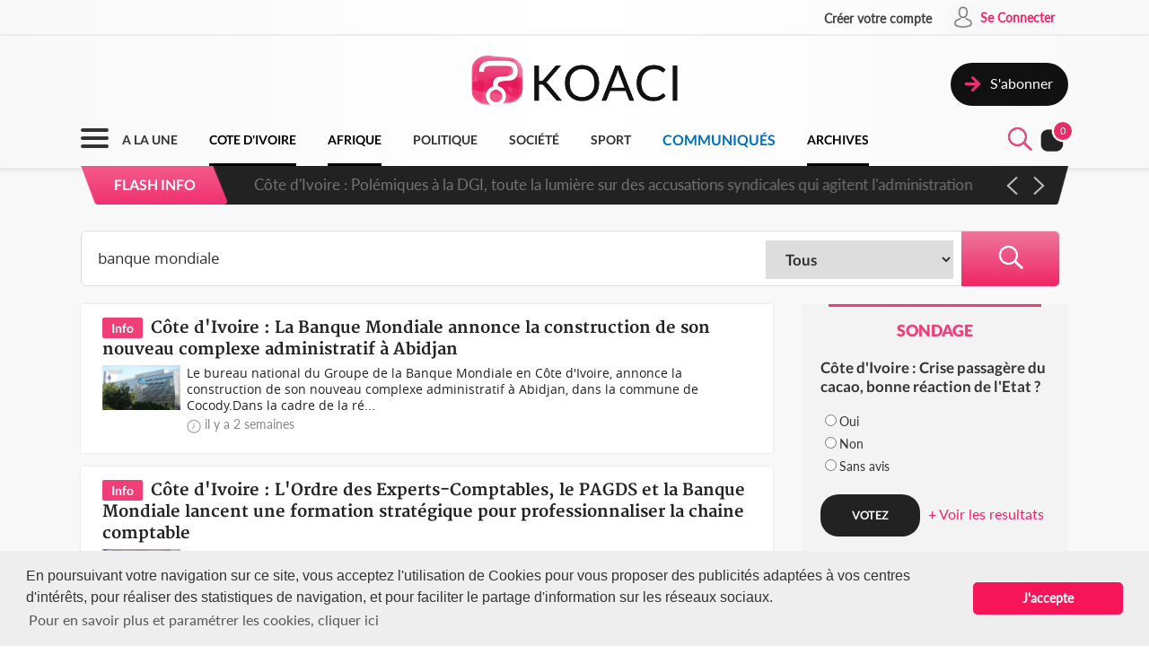

--- FILE ---
content_type: text/html; charset=UTF-8
request_url: https://www.koaci.com/recherche?search=banque+mondiale
body_size: 15416
content:
<!doctype html>
<html>
<head>
    <!-- Global site tag (gtag.js) - Google Analytics -->
    <script async src="https://www.googletagmanager.com/gtag/js?id=UA-21098826-2"></script>
    <script>
        window.dataLayer = window.dataLayer || [];
        function gtag(){dataLayer.push(arguments);}
        gtag('js', new Date());
        gtag('config', 'UA-21098826-2');
    </script>


    <!--Taboola-->
    <script type="text/javascript">
    window._taboola = window._taboola || [];
    _taboola.push({article:'auto'});
    !function (e, f, u, i) {
        if (!document.getElementById(i)){
        e.async = 1;
        e.src = u;
        e.id = i;
        f.parentNode.insertBefore(e, f);
        }
    }(document.createElement('script'),
    document.getElementsByTagName('script')[0],
    '//cdn.taboola.com/libtrc/koaci/loader.js',
    'tb_loader_script');
    if(window.performance && typeof window.performance.mark == 'function')
        {window.performance.mark('tbl_ic');}
    </script>


    <!---->
    <meta charset="utf-8">
    <meta name="viewport" content="width=device-width, initial-scale=1">
    <meta name="csrf-token" content="mSnV55a5Ym7yYq4EsA06Kab07MTj9jGEnp14QI9E">
    <title>Recherche - KOACI</title>
    <meta name="description" content="KOACI l'Info au Coeur de l'Afrique">
    <meta name="keywords" content="KOACI, KOACI l'Info au coeur de l'afrique, page d'accueil koaci, info, infos, article, articles, articles, ivoirien, actualité, abidjan, koacinaute, annonce, video, musique, africaine, ya koi quoi ici ?, Premier site actualié africaine, afrique, actualité africaine, libre expression, débat afrique, débat côte d'ivoire, actualités, actualité, côte d'ivoire, cote d'ivoire, cote, côte, ivoire, ci, Afrique, Burkina Faso, Gabon, Congo, Sénégal, Bénin, Afrique du Sud, Angola, Botswana, Burundi, Cameroun, Cap-Vert, Centrafrique, Congo (RDC), Djibouti, Erythrée, Ethiopie, Gambie, Ghana, Guinée, Guinée Bissau, Guinée Equato, Kenya, Lesotho, Libéria, Madagascar, Malawi, Mali, Mauritanie, Mozambique, Namibie, Niger, Nigeria, Ouganda, Rwanda, Sao Tomé, Sierra Leone, Somalie, Soudan, Swaziland, Tanzanie, Tchad, Togo, Zambie, Zimbabwe, Algérie, Comores, Egypte, Maroc, Tunisie, Libye, Culture, Economie, Environement, Evenementiel, Justice, Mode, Politique, Santé, Science, Societe, Sport, Technologie, Tribune">
    <meta name="robots" content="index, follow">
    <meta name="Classification" content="Actualité,Média">
    <meta property="og:url" content="https://www.koaci.com/recherche">
    <meta property="og:site_name" content="KOACI">
    <meta property="og:type" content="website">
    <meta property="og:title" content="Recherche - KOACI">
    <meta property="og:image" content="https://www.koaci.com/img/social_default_logo.jpg">
    <meta property="og:description" content="KOACI l'Info au Coeur de l'Afrique">
    <meta name="twitter:title" content="Recherche - KOACI"/>
    <meta name="twitter:description" content="KOACI l'Info au Coeur de l'Afrique"/>
    <meta name="twitter:card" content="KOACI l'Info au Coeur de l'Afrique"/>
    <meta name="author" content="KOACI">
    <meta name="language" content="FR">
    <meta name="Copyright" CONTENT="KOACI.COM Tous droits réservés" />
    <meta name="application-name" content="KOACI"/>
    <link rel="icon" href="https://www.koaci.com/img/favicon.png" type="image/png">
    <link rel="shortcut icon" href="https://www.koaci.com/img/favicon.ico" type="image/x-icon">

    
    <link href="https://www.koaci.com/skin/UI_text2.css" rel="stylesheet" type="text/css" />
    <link href="https://www.koaci.com/skin/UI_skeleton_design2.css" rel="stylesheet" type="text/css" />
    <link href="https://www.koaci.com/skin/UI_splitter.css" rel="stylesheet" type="text/css" />
    <link href="https://www.koaci.com/skin/UI_animate.css" rel="stylesheet" type="text/css" />
    <link href="https://www.koaci.com/skin/pagination.min.css" rel="stylesheet" type="text/css" />

    <link href="https://www.koaci.com/js/modal.bootstrap/css/modal.bootstrap.css" rel="stylesheet">

    <link href="https://www.koaci.com/js/dropify/dist/css/dropify.min.css" rel="stylesheet">
    <link href="https://www.koaci.com/js/quilljs/quill.snow.css" rel="stylesheet">
    <link href="https://www.koaci.com/js/jQuery-Tags-Input-1.3.6/dist/jquery.tagsinput.min.css" rel="stylesheet">
    <link href="https://www.koaci.com/css/live-chat.css" rel="stylesheet">
    <style type="text/css">
        <!--
        .error-help-block { display: block; color: #ee5754; margin-bottom: 5px; }
        .blockOverlay, .blockMsg { z-index: 1050 !important; }
        #cgu-modal { top: 0;}
        #cgu-modal > div.modal-dialog { position: absolute; left: 0; right: 0; top: 0; bottom: 0; }
        #cgu-modal > div.modal-dialog > .modal-content { height: 100%; overflow-y: scroll;}
        .helper-pix { cursor: pointer; }
        -->
        .a2a_svg, .a2a_count { border-radius: 32px !important; }
    </style>

    <script type="text/javascript" src="https://www.koaci.com/js/jquery-3.3.1.min.js"></script>
    <script type="text/javascript" src="https://www.koaci.com/js/jquery.form.min.js"></script>
    <script type="text/javascript" src="https://www.koaci.com/js/react.js"></script>
    <script type="text/javascript" src="https://www.koaci.com/js/jquery.blockUI.js"></script>
    <script type="text/javascript" src="https://www.koaci.com/js/modal.bootstrap/js/modal.bootstrap.min.js"></script>
	
		<link rel="stylesheet" href="https://www.koaci.com/js/slideshow/style.css">
		
	<link href="https://www.koaci.com/js/owl/owl.carousel.css" rel="stylesheet">
    <link href="https://www.koaci.com/js/owl/owl.theme.css" rel="stylesheet">
	<script src="https://www.koaci.com/js/owl/owl.carousel.min.js"></script>

    <script src="https://www.koaci.com/js/quilljs/quill.js"></script>
    <script src="https://www.koaci.com/js/jQuery-Tags-Input-1.3.6/dist/jquery.tagsinput.min.js"></script>
    <script type="text/javascript" src="https://www.koaci.com/js/hello.all.js"></script>
    <script type="text/javascript" src="https://www.koaci.com/vendor/jsvalidation/js/jsvalidation.min.js"></script>
    <script>
        function blockUI() {
            $.blockUI({ message: "<div class='loader'></div><div>Veuillez patienter...</div>", css: {
                border: 'none',
                padding: '13px',
                backgroundColor: 'transparent',
                '-webkit-border-radius': '10px',
                '-moz-border-radius': '10px',
                opacity: .9,
                color: '#fff'
            } });
        }

        function ajaxModal(url) {
            blockUI();
            return $.ajax({
                url: url,
                error: function() {
                    $.unblockUI();
                },
                success: function(data) {
                    $.unblockUI();
                    var idModal = $(data).attr('id');
                    $('body').append(data);
                    $('#' + idModal).modal().on('hidden.bs.modal', function() {
                        $('#' + idModal).remove();
                    });
                },
                type: 'GET'
            });
        }
    </script>
</head>

<body>


<!--Menu-->
<div id="KoaciNav">
    <div class="KoaciNavSt1 HideItem3">
        <div class="KoaciContent">
                                    <div class="AlignRight">
                <a href="https://www.koaci.com/inscription.html"><div class="KoaciNavItem1"><strong>Créer votre compte</strong></div></a>
                <a href="https://www.koaci.com/inscription.html?return_url=https%3A%2F%2Fwww.koaci.com%2Frecherche"><div class="KoaciNavItem2" style="height: 36px;">
                        <div class="SPaddingTop_h2"><img src="https://www.koaci.com/img/icon_user.png" width="30" height="30" alt=""/>&nbsp;</div>
                        <div class="SPaddingTop_h8">Se Connecter</div>
                    </div>
                </a>
            </div>
                    </div></div>
    <div class="KoaciNavSt2 HideItem3">
        <div class="KoaciContent">
            <div class="KoaciNavSt2SplitA">&nbsp;</div>
            <div class="KoaciNavSt2SplitB" align="center">
                <a href="https://www.koaci.com"><img src="https://www.koaci.com/img/koaci_logo.png" width="290" id="logo" alt=""/></a>
            </div>
            <div class="KoaciNavSt2SplitA">
                                <a href="https://www.koaci.com/abonnement.html"><div class="KoaciNavItem3" style="float: right; margin-top: 20px;">
                    <div class="AlignLeft"><img src="https://www.koaci.com/img/icon_subscribe.png" width="30" height="30" alt=""/>&nbsp;</div>
                    <div class="SPaddingTop_h5">S'abonner</div>
                </div>
                </a>
                            </div>
        </div>
    </div>
    <div class="KoaciNavSt3"><div class="KoaciContent2">

            <div class="KoaciNavMenuSet" onclick="openTopMenu(this)" >
                <div class="bar1"></div>
                <div class="bar2"></div>
                <div class="bar3"></div>
            </div>
            <div class="KoaciNavLogoSet"><a href="https://www.koaci.com"><img src="https://www.koaci.com/img/koaci_logo1.png" height="42" id="logo" alt=""/></a></div>
            <div class="KoaciNavLogoSet1"><a href="https://www.koaci.com"><img src="https://www.koaci.com/img/koaci_logo1.png" height="42" id="logo" alt=""/></a></div>

            <div class="HideItem">
                <a href="https://www.koaci.com"><div class=" KoaciNavItem ">A LA UNE</div></a>
                <a href="https://www.koaci.com/pays/cote-divoire"><div class=" KoaciNavItemS ">COTE D'IVOIRE</div></a>
                <a href="https://www.koaci.com/pays/afrique"><div class=" KoaciNavItemS ">AFRIQUE</div></a></a>
                <a href="https://www.koaci.com/theme/politique"><div class=" KoaciNavItem ">POLITIQUE</div></a>
                <a href="https://www.koaci.com/theme/societe"><div class=" KoaciNavItem  HideItem4">SOCI&Eacute;T&Eacute; </div></a>
                <a href="https://www.koaci.com/theme/sport"><div class=" KoaciNavItem  HideItem4">SPORT</div></a>
                <a href="https://www.koaci.com/theme/economie"><div class=" KoaciNavItem  HideItem1">ECONOMIE</div></a>
                <a href="https://www.koaci.com/theme/communique"><div class=" KoaciNavItemC ">COMMUNIQUÉS</div></a>
                <a href="https://www.koaci.com/archives"><div id="lastitem" class=" KoaciNavItemS " style="margin-right: 0;">ARCHIVES</div></a>
            </div>

            <div class="AlignRight">
                <div id="KoaciNavLayer"><div class="AlignRight"><form method="GET" action="https://www.koaci.com/recherche" accept-charset="UTF-8" id="form-search">
                        <div class="KoaciNavLayerSt" style="margin-right: 1px;">
                            <div class="AlignLeft" style="margin-top: 12px; padding-left: 50px;">
                                <a id="searchBtC"><div style="cursor: pointer; transform: scale(0.8)"><div class="bar4"></div><div class="bar5"></div></div></a>
                            </div>
                            <div class="AlignLeft">
                                <input id="search_float" size="20" class="KoaciField3" placeholder="Rechercher des infos, des vidéos, des musiques" style="width:400px" name="search" type="text" value="banque mondiale">
                            </div>
                            <div class="KResearchFilterBt1" onclick="$(this).closest('form').submit()"><img src="https://www.koaci.com/img/icon_search.png" width="33" height="33" alt=""/></div>
                        </div>
                        </form></div></div>
                <div class="AlignLeft" style="margin-top: -6px;">
                    <a style="cursor: pointer;"><div id="searchBt"><div id="KSearch">&nbsp;</div><img src="https://www.koaci.com/img/icon_search.png" width="33" height="33" alt=""/></div></a>
                </div>
                <div class="Splitter_Wl5">&nbsp;</div>
                <div class="AlignLeft" style="margin-top: -6px;">
                    <div id="notif-vue">
                        <count-notification-component></count-notification-component>
                    </div>
                </div>
            </div>

        </div></div>

        <div id="flash-info-vue">
        <flashinfo-component></flashinfo-component>
    </div>
    
</div>

<!--Sub menu-->
<div id="KoaciTopMenuSet">
    <div class="KoaciTopMenu">

        <div class="Splitter_hl60 ShowItem4">&nbsp;</div>
        <div class="Splitter_p100 ShowItem3" style="margin-top: -35px; margin-bottom: 15px;">
            <img src="https://www.koaci.com/assets/publicite/970_250/pub_koaci_400_220_3_jpg_1564482976.jpg" width="100%" alt=""/>
        </div>

        <div class="Splitter_p100 ShowItem3">
                        <div class="Splitter_p100">
                <!--  onclick="ajaxModal('https://www.koaci.com/connexion?return_url=https%3A%2F%2Fwww.koaci.com%2Frecherche')" -->
                <a href="https://www.koaci.com/inscription.html?return_url=https%3A%2F%2Fwww.koaci.com%2Frecherche"><div class="KoaciNavItem3" style="margin-bottom: 10px">
                    <div class="AlignLeft"><img src="https://www.koaci.com/img/icon_user1.png" width="30" height="30" alt=""/>&nbsp;</div>
                    <div class="SPaddingTop_h4">Se Connecter</div>
                </div></a>
                <a href="https://www.koaci.com/inscription.html"><div class="KoaciNavItem3">
                    <div class="AlignLeft"><img src="https://www.koaci.com/img/icon_user2.png" width="30" height="30" alt=""/>&nbsp;</div>
                    <div class="SPaddingTop_h4">Créer votre compte</div>
                </div></a>
                <div class="Splitter_hl10">&nbsp;</div>
            </div>
            
            <div class="Splitter_hl10">&nbsp;</div>
        </div>

        <div class="KoaciContent2">

            <div class="KoaciTopMenuSt1">
                <a href="https://www.koaci.com" class="Linkbreak"><div class="KoaciTopMenuItem1">A LA UNE</div></a>
                <a href="https://www.koaci.com/pays/cote-divoire" class="Linkbreak"><div class="KoaciTopMenuItem1">COTE D'IVOIRE</div></a>
                <a href="https://www.koaci.com/pays/afrique" class="Linkbreak"><div class="KoaciTopMenuItem1">AFRIQUE</div></a>
                <a href="https://www.koaci.com/theme/communique" class="Linkbreak"><div class="KoaciTopMenuItem1">COMMUNIQUÉS</div></a>
                <a href="https://www.koaci.com/sondages" class="Linkbreak"><div class="KoaciTopMenuItem1">SONDAGE</div></a>
                <div class="Splitter_h20">&nbsp;</div>
                <div class="KoaciTopMenuItem1">NOS THEMES</div>
                                <a href="https://www.koaci.com/theme/culture"><div class="KoaciTopMenuItem">Culture</div></a>
                                <a href="https://www.koaci.com/theme/economie"><div class="KoaciTopMenuItem">Economie</div></a>
                                <a href="https://www.koaci.com/theme/environement"><div class="KoaciTopMenuItem">Environement</div></a>
                                <a href="https://www.koaci.com/theme/evenementiel"><div class="KoaciTopMenuItem">Evenementiel</div></a>
                                <a href="https://www.koaci.com/theme/justice"><div class="KoaciTopMenuItem">Justice</div></a>
                                <a href="https://www.koaci.com/theme/mode"><div class="KoaciTopMenuItem">Mode</div></a>
                                <a href="https://www.koaci.com/theme/politique"><div class="KoaciTopMenuItem">Politique</div></a>
                                <a href="https://www.koaci.com/theme/sante"><div class="KoaciTopMenuItem">Santé</div></a>
                                <a href="https://www.koaci.com/theme/science"><div class="KoaciTopMenuItem">Science</div></a>
                                <a href="https://www.koaci.com/theme/societe"><div class="KoaciTopMenuItem">Société</div></a>
                                <a href="https://www.koaci.com/theme/sport"><div class="KoaciTopMenuItem">Sport</div></a>
                                <a href="https://www.koaci.com/theme/technologie"><div class="KoaciTopMenuItem">Technologie</div></a>
                                <a href="https://www.koaci.com/theme/tribune"><div class="KoaciTopMenuItem">Tribune</div></a>
                
                <div class="Splitter_h15">&nbsp;</div>
                <a href="https://www.koaci.com/archives" class="Linkbreak"><div class="KoaciTopMenuItem1">ARCHIVES KOACI</div></a>
                <div class="Splitter_h20">&nbsp;</div>
                <a href="https://www.koaci.com/media/videos.html" class="Linkbreak"><div class="KoaciTopMenuItem1">VIDEO KOACI</div></a>
                <!--<a href="" class="Linkbreak"><div class="KoaciTopMenuItem1">MUSIQUE KOACI</div></a>-->
                <!--<div class="KoaciTopMenuItem1">JEUX KOACI</div>-->
                <div class="Splitter_h20">&nbsp;</div>
            </div>

                                                <div class="KoaciTopMenuSt1"  style="border-right: none;" >
                                <div class="KoaciTopMenuItem1">INFOS PAR PAYS</div>
                <div class="Splitter_h10">&nbsp;</div>
                                                <a href="https://www.koaci.com/pays/cote-divoire"><div class="KoaciTopMenuItem"><img src="https://www.koaci.com/assets/pays/thumbnails/50/ci.png" width="25" alt="" class="KoaciPays" />Côte d'Ivoire</div></a>
                                                                    <a href="https://www.koaci.com/pays/burkina-faso"><div class="KoaciTopMenuItem"><img src="https://www.koaci.com/assets/pays/thumbnails/50/bf.png" width="25" alt="" class="KoaciPays" />Burkina Faso</div></a>
                                                                    <a href="https://www.koaci.com/pays/gabon"><div class="KoaciTopMenuItem"><img src="https://www.koaci.com/assets/pays/thumbnails/50/ga.png" width="25" alt="" class="KoaciPays" />Gabon</div></a>
                                                                    <a href="https://www.koaci.com/pays/congo"><div class="KoaciTopMenuItem"><img src="https://www.koaci.com/assets/pays/thumbnails/50/cg.png" width="25" alt="" class="KoaciPays" />Congo</div></a>
                                                                    <a href="https://www.koaci.com/pays/senegal"><div class="KoaciTopMenuItem"><img src="https://www.koaci.com/assets/pays/thumbnails/50/sn.png" width="25" alt="" class="KoaciPays" />Sénégal</div></a>
                                                                    <a href="https://www.koaci.com/pays/benin"><div class="KoaciTopMenuItem"><img src="https://www.koaci.com/assets/pays/thumbnails/50/bj.png" width="25" alt="" class="KoaciPays" />Bénin</div></a>
                                                                    <a href="https://www.koaci.com/pays/afrique-du-sud"><div class="KoaciTopMenuItem"><img src="https://www.koaci.com/assets/pays/thumbnails/50/za.png" width="25" alt="" class="KoaciPays" />Afrique du Sud</div></a>
                                                                    <a href="https://www.koaci.com/pays/angola"><div class="KoaciTopMenuItem"><img src="https://www.koaci.com/assets/pays/thumbnails/50/ao.png" width="25" alt="" class="KoaciPays" />Angola</div></a>
                                                                    <a href="https://www.koaci.com/pays/botswana"><div class="KoaciTopMenuItem"><img src="https://www.koaci.com/assets/pays/thumbnails/50/bw.png" width="25" alt="" class="KoaciPays" />Botswana</div></a>
                                                                    <a href="https://www.koaci.com/pays/burundi"><div class="KoaciTopMenuItem"><img src="https://www.koaci.com/assets/pays/thumbnails/50/bi.png" width="25" alt="" class="KoaciPays" />Burundi</div></a>
                                                                    <a href="https://www.koaci.com/pays/cameroun"><div class="KoaciTopMenuItem"><img src="https://www.koaci.com/assets/pays/thumbnails/50/cm.png" width="25" alt="" class="KoaciPays" />Cameroun</div></a>
                                                                    <a href="https://www.koaci.com/pays/cap-vert"><div class="KoaciTopMenuItem"><img src="https://www.koaci.com/assets/pays/thumbnails/50/cv.png" width="25" alt="" class="KoaciPays" />Cap-Vert</div></a>
                                                                    <a href="https://www.koaci.com/pays/centrafrique"><div class="KoaciTopMenuItem"><img src="https://www.koaci.com/assets/pays/thumbnails/50/cf.png" width="25" alt="" class="KoaciPays" />Centrafrique</div></a>
                                                                    <a href="https://www.koaci.com/pays/congo-rdc"><div class="KoaciTopMenuItem"><img src="https://www.koaci.com/assets/pays/thumbnails/50/cd.png" width="25" alt="" class="KoaciPays" />Congo (RDC)</div></a>
                                                                    <a href="https://www.koaci.com/pays/djibouti"><div class="KoaciTopMenuItem"><img src="https://www.koaci.com/assets/pays/thumbnails/50/dj.png" width="25" alt="" class="KoaciPays" />Djibouti</div></a>
                                                                    <a href="https://www.koaci.com/pays/erythree"><div class="KoaciTopMenuItem"><img src="https://www.koaci.com/assets/pays/thumbnails/50/er.png" width="25" alt="" class="KoaciPays" />Erythrée</div></a>
                                                                    <a href="https://www.koaci.com/pays/ethiopie"><div class="KoaciTopMenuItem"><img src="https://www.koaci.com/assets/pays/thumbnails/50/et.png" width="25" alt="" class="KoaciPays" />Ethiopie</div></a>
                                                                    <a href="https://www.koaci.com/pays/gambie"><div class="KoaciTopMenuItem"><img src="https://www.koaci.com/assets/pays/thumbnails/50/gm.png" width="25" alt="" class="KoaciPays" />Gambie</div></a>
                                                                    <a href="https://www.koaci.com/pays/ghana"><div class="KoaciTopMenuItem"><img src="https://www.koaci.com/assets/pays/thumbnails/50/gh.png" width="25" alt="" class="KoaciPays" />Ghana</div></a>
                                                                    <a href="https://www.koaci.com/pays/guinee"><div class="KoaciTopMenuItem"><img src="https://www.koaci.com/assets/pays/thumbnails/50/gn.png" width="25" alt="" class="KoaciPays" />Guinée</div></a>
                            </div>
                                                            <div class="KoaciTopMenuSt1"  style="border-right: none; border-top: none;" >
                                <div class="KoaciTopMenuItem HideItem3">&nbsp;</div>
                <div class="Splitter_h10 HideItem3">&nbsp;</div>
                                                <a href="https://www.koaci.com/pays/guinee-bissau"><div class="KoaciTopMenuItem"><img src="https://www.koaci.com/assets/pays/thumbnails/50/gw.png" width="25" alt="" class="KoaciPays" />Guinée Bissau</div></a>
                                                                    <a href="https://www.koaci.com/pays/guinnee-equatorial"><div class="KoaciTopMenuItem"><img src="https://www.koaci.com/assets/pays/thumbnails/50/gq.png" width="25" alt="" class="KoaciPays" />Guinnée Equator...</div></a>
                                                                    <a href="https://www.koaci.com/pays/kenya"><div class="KoaciTopMenuItem"><img src="https://www.koaci.com/assets/pays/thumbnails/50/ke.png" width="25" alt="" class="KoaciPays" />Kenya</div></a>
                                                                    <a href="https://www.koaci.com/pays/lesotho"><div class="KoaciTopMenuItem"><img src="https://www.koaci.com/assets/pays/thumbnails/50/ls.png" width="25" alt="" class="KoaciPays" />Lesotho</div></a>
                                                                    <a href="https://www.koaci.com/pays/liberia"><div class="KoaciTopMenuItem"><img src="https://www.koaci.com/assets/pays/thumbnails/50/lr.png" width="25" alt="" class="KoaciPays" />Libéria</div></a>
                                                                    <a href="https://www.koaci.com/pays/madagascar"><div class="KoaciTopMenuItem"><img src="https://www.koaci.com/assets/pays/thumbnails/50/mg.png" width="25" alt="" class="KoaciPays" />Madagascar</div></a>
                                                                    <a href="https://www.koaci.com/pays/malawi"><div class="KoaciTopMenuItem"><img src="https://www.koaci.com/assets/pays/thumbnails/50/mw.png" width="25" alt="" class="KoaciPays" />Malawi</div></a>
                                                                    <a href="https://www.koaci.com/pays/mali"><div class="KoaciTopMenuItem"><img src="https://www.koaci.com/assets/pays/thumbnails/50/ml.png" width="25" alt="" class="KoaciPays" />Mali</div></a>
                                                                    <a href="https://www.koaci.com/pays/mauritanie"><div class="KoaciTopMenuItem"><img src="https://www.koaci.com/assets/pays/thumbnails/50/mr.png" width="25" alt="" class="KoaciPays" />Mauritanie</div></a>
                                                                    <a href="https://www.koaci.com/pays/mozambique"><div class="KoaciTopMenuItem"><img src="https://www.koaci.com/assets/pays/thumbnails/50/mz.png" width="25" alt="" class="KoaciPays" />Mozambique</div></a>
                                                                    <a href="https://www.koaci.com/pays/namibie"><div class="KoaciTopMenuItem"><img src="https://www.koaci.com/assets/pays/thumbnails/50/na.png" width="25" alt="" class="KoaciPays" />Namibie</div></a>
                                                                    <a href="https://www.koaci.com/pays/niger"><div class="KoaciTopMenuItem"><img src="https://www.koaci.com/assets/pays/thumbnails/50/ne.png" width="25" alt="" class="KoaciPays" />Niger</div></a>
                                                                    <a href="https://www.koaci.com/pays/nigeria"><div class="KoaciTopMenuItem"><img src="https://www.koaci.com/assets/pays/thumbnails/50/ng.png" width="25" alt="" class="KoaciPays" />Nigeria</div></a>
                                                                    <a href="https://www.koaci.com/pays/ouganda"><div class="KoaciTopMenuItem"><img src="https://www.koaci.com/assets/pays/thumbnails/50/ug.png" width="25" alt="" class="KoaciPays" />Ouganda</div></a>
                                                                    <a href="https://www.koaci.com/pays/rwanda"><div class="KoaciTopMenuItem"><img src="https://www.koaci.com/assets/pays/thumbnails/50/rw.png" width="25" alt="" class="KoaciPays" />Rwanda</div></a>
                                                                    <a href="https://www.koaci.com/pays/sao-tome"><div class="KoaciTopMenuItem"><img src="https://www.koaci.com/assets/pays/thumbnails/50/st.png" width="25" alt="" class="KoaciPays" />Sao Tomé</div></a>
                                                                    <a href="https://www.koaci.com/pays/sierra-leone"><div class="KoaciTopMenuItem"><img src="https://www.koaci.com/assets/pays/thumbnails/50/sc.png" width="25" alt="" class="KoaciPays" />Sierra Leone</div></a>
                                                                    <a href="https://www.koaci.com/pays/somalie"><div class="KoaciTopMenuItem"><img src="https://www.koaci.com/assets/pays/thumbnails/50/so.png" width="25" alt="" class="KoaciPays" />Somalie</div></a>
                                                                    <a href="https://www.koaci.com/pays/soudan"><div class="KoaciTopMenuItem"><img src="https://www.koaci.com/assets/pays/thumbnails/50/sd.png" width="25" alt="" class="KoaciPays" />Soudan</div></a>
                                                                    <a href="https://www.koaci.com/pays/swaziland"><div class="KoaciTopMenuItem"><img src="https://www.koaci.com/assets/pays/thumbnails/50/sz.png" width="25" alt="" class="KoaciPays" />Swaziland</div></a>
                            </div>
                                                            <div class="KoaciTopMenuSt1"  style="border-right: none; border-top: none;" >
                                <div class="KoaciTopMenuItem HideItem3">&nbsp;</div>
                <div class="Splitter_h10 HideItem3">&nbsp;</div>
                                                <a href="https://www.koaci.com/pays/tanzanie"><div class="KoaciTopMenuItem"><img src="https://www.koaci.com/assets/pays/thumbnails/50/tz.png" width="25" alt="" class="KoaciPays" />Tanzanie</div></a>
                                                                    <a href="https://www.koaci.com/pays/tchad"><div class="KoaciTopMenuItem"><img src="https://www.koaci.com/assets/pays/thumbnails/50/td.png" width="25" alt="" class="KoaciPays" />Tchad</div></a>
                                                                    <a href="https://www.koaci.com/pays/togo"><div class="KoaciTopMenuItem"><img src="https://www.koaci.com/assets/pays/thumbnails/50/tg.png" width="25" alt="" class="KoaciPays" />Togo</div></a>
                                                                    <a href="https://www.koaci.com/pays/zambie"><div class="KoaciTopMenuItem"><img src="https://www.koaci.com/assets/pays/thumbnails/50/zm.png" width="25" alt="" class="KoaciPays" />Zambie</div></a>
                                                                    <a href="https://www.koaci.com/pays/zimbabwe"><div class="KoaciTopMenuItem"><img src="https://www.koaci.com/assets/pays/thumbnails/50/zw.png" width="25" alt="" class="KoaciPays" />Zimbabwe</div></a>
                                                                    <a href="https://www.koaci.com/pays/algerie"><div class="KoaciTopMenuItem"><img src="https://www.koaci.com/assets/pays/thumbnails/50/dz.png" width="25" alt="" class="KoaciPays" />Algérie</div></a>
                                                                    <a href="https://www.koaci.com/pays/comores"><div class="KoaciTopMenuItem"><img src="https://www.koaci.com/assets/pays/thumbnails/50/km.png" width="25" alt="" class="KoaciPays" />Comores</div></a>
                                                                    <a href="https://www.koaci.com/pays/egypte"><div class="KoaciTopMenuItem"><img src="https://www.koaci.com/assets/pays/thumbnails/50/eg.png" width="25" alt="" class="KoaciPays" />Egypte</div></a>
                                                                    <a href="https://www.koaci.com/pays/maroc"><div class="KoaciTopMenuItem"><img src="https://www.koaci.com/assets/pays/thumbnails/50/ma.png" width="25" alt="" class="KoaciPays" />Maroc</div></a>
                                                                    <a href="https://www.koaci.com/pays/tunisie"><div class="KoaciTopMenuItem"><img src="https://www.koaci.com/assets/pays/thumbnails/50/tn.png" width="25" alt="" class="KoaciPays" />Tunisie</div></a>
                                                                    <a href="https://www.koaci.com/pays/libye"><div class="KoaciTopMenuItem"><img src="https://www.koaci.com/assets/pays/thumbnails/50/ly.png" width="25" alt="" class="KoaciPays" />Libye</div></a>
                                                                    <a href="https://www.koaci.com/pays/afrique"><div class="KoaciTopMenuItem"><img src="https://www.koaci.com/assets/pays/thumbnails/50/def.png" width="25" alt="" class="KoaciPays" />Afrique</div></a>
                                                                    <a href="https://www.koaci.com/pays/soudan-du-sud"><div class="KoaciTopMenuItem"><img src="https://www.koaci.com/assets/pays/thumbnails/50/sd.png" width="25" alt="" class="KoaciPays" />Soudan du sud</div></a>
                                                                    <a href="https://www.koaci.com/pays/cedeao"><div class="KoaciTopMenuItem"><img src="https://www.koaci.com/assets/pays/thumbnails/50/def.png" width="25" alt="" class="KoaciPays" />Cedeao</div></a>
                                                                    <a href="https://www.koaci.com/pays/monde"><div class="KoaciTopMenuItem"><img src="https://www.koaci.com/assets/pays/thumbnails/50/def.png" width="25" alt="" class="KoaciPays" />Monde</div></a>
                            </div>
                                    
            <div class="Splitter_hl100 ShowItem3">&nbsp;</div>
        </div>

    </div>
</div>


<div id="koaci-notifications">
    <notification-component></notification-component>
</div>


<!---->
<div id="content">
    
<div class="KoaciNavPageSet">&nbsp;</div>
<div class="KoaciPageMediumGray"><div class="KoaciContent">

	<div class="Splitter_hl20">&nbsp;</div><div class="Splitter_hl50">&nbsp;</div>
	<!---->

    <div class="KResearchFilterBar">
    	<form method="GET" action="https://www.koaci.com/recherche" accept-charset="UTF-8">
        <div class="KResearchFilter1_">
        	<input id="search" size="20" class="KResearchFilter1" placeholder="Rechercher des infos, des vidéos, des musiques" name="search" type="text" value="banque mondiale">
        </div>
        <div class="KResearchFilter2_">
        	<select id="type" class="KResearchFilter2" name="type"><option value="all">Tous</option><option value="info">Actualité</option><option value="video">Vidéo</option><option value="music">Musique</option><option value="archive">Archives</option></select>
        </div>
        <div class="KResearchFilterBt" align="center" onclick="$(this).closest('form').submit()"><img src="https://www.koaci.com/img/icon_search1.png" width="33" height="33" alt=""/></div>
        </form>
    </div>
    <div class="Splitter_hl20">&nbsp;</div>

	<div class="KoaciPageSplitA1">

        
                        <!--Research bloc-->
            <a href="https://www.koaci.com/article/2026/01/06/cote-divoire/economie/cote-divoire-la-banque-mondiale-annonce-la-construction-de-son-nouveau-complexe-administratif-a-abidjan_193400.html"><div id="KoaciBlocResearch">
                <span class="KoaciBlocResearchText2">Info</span>
                <span class="KoaciBlocResearchText1">Côte d&#039;Ivoire : La Banque Mondiale annonce la construction de son nouveau complexe administratif à Abidjan</span>
                <div class="Splitter_h5">&nbsp;</div>
                <div class="KoaciBlocResearchSt1"><img src="https://www.koaci.com/assets/news/thumbnails/200/2026/01/photo_1767712277.jpg" width="100%" alt=""/></div>
                <div class="KoaciBlocResearchSt2">
                    Le bureau national du Groupe de la Banque Mondiale en Côte d&#039;Ivoire, annonce la construction de son nouveau complexe administratif à Abidjan, dans la commune de Cocody.Dans la cadre de la ré...
                    <div style="clear: both; height: 3px">&nbsp;</div>
                    <div class="SPaddingTop_h3"><img src="https://www.koaci.com/img/icon_time.png" width="16" alt=""/></div>
                    <div class="AlignLeft">&nbsp;<span class="KText2 MotionSize14">il y a 2 semaines</span></div>
                </div>
            </div></a>
            <!---->
                        <!--Research bloc-->
            <a href="https://www.koaci.com/article/2025/12/22/cote-divoire/societe/cote-divoire-lordre-des-experts-comptables-le-pagds-et-la-banque-mondiale-lancent-une-formation-strategique-pour-professionnaliser-la-chaine-comptable_193059.html"><div id="KoaciBlocResearch">
                <span class="KoaciBlocResearchText2">Info</span>
                <span class="KoaciBlocResearchText1">Côte d&#039;Ivoire : L&#039;Ordre des Experts-Comptables, le PAGDS et la Banque Mondiale lancent une formation stratégique pour professionnaliser la chaine comptable</span>
                <div class="Splitter_h5">&nbsp;</div>
                <div class="KoaciBlocResearchSt1"><img src="https://www.koaci.com/assets/news/thumbnails/200/2025/12/photo_1766419809.jpg" width="100%" alt=""/></div>
                <div class="KoaciBlocResearchSt2">
                    Abidjan a abrité, le lundi 22 décembre 2025, au Capitol Hôtel, la cérémonie officielle de lancement de la formation des comptables débutants et des membres des Centres de Gestion Agréés (CGA...
                    <div style="clear: both; height: 3px">&nbsp;</div>
                    <div class="SPaddingTop_h3"><img src="https://www.koaci.com/img/icon_time.png" width="16" alt=""/></div>
                    <div class="AlignLeft">&nbsp;<span class="KText2 MotionSize14">il y a 4 semaines</span></div>
                </div>
            </div></a>
            <!---->
                        <!--Research bloc-->
            <a href="https://www.koaci.com/article/2025/12/16/cote-divoire/societe/cote-divoire-gouvernance-et-emploi-des-jeunes-la-banque-mondiale-et-letat-ivoirien-consolident-un-partenariat-durable_192894.html"><div id="KoaciBlocResearch">
                <span class="KoaciBlocResearchText2">Info</span>
                <span class="KoaciBlocResearchText1">Côte d&#039;Ivoire : Gouvernance et emploi des jeunes, la Banque mondiale et l&#039;État ivoirien consolident un partenariat durable</span>
                <div class="Splitter_h5">&nbsp;</div>
                <div class="KoaciBlocResearchSt1"><img src="https://www.koaci.com/assets/news/thumbnails/200/2025/12/photo_1765906898.jpg" width="100%" alt=""/></div>
                <div class="KoaciBlocResearchSt2">
                    La Banque mondiale a réaffirmé son engagement à accompagner la Côte d’Ivoire dans le renforcement de la gouvernance publique et la promotion de l’emploi des jeunes, à l’occasion de la cérémo...
                    <div style="clear: both; height: 3px">&nbsp;</div>
                    <div class="SPaddingTop_h3"><img src="https://www.koaci.com/img/icon_time.png" width="16" alt=""/></div>
                    <div class="AlignLeft">&nbsp;<span class="KText2 MotionSize14">il y a 1 mois</span></div>
                </div>
            </div></a>
            <!---->
                        <!--Research bloc-->
            <a href="https://www.koaci.com/article/2025/12/10/cote-divoire/politique/cote-divoire-abidjan-accelere-sa-transformation-anna-bjerde-salue-deux-projets-majeurs-pour-la-mobilite-urbaine_192692.html"><div id="KoaciBlocResearch">
                <span class="KoaciBlocResearchText2">Info</span>
                <span class="KoaciBlocResearchText1">Côte d&#039;Ivoire: Abidjan accélère sa transformation, Anna Bjerde salue deux projets majeurs pour la mobilité urbaine</span>
                <div class="Splitter_h5">&nbsp;</div>
                <div class="KoaciBlocResearchSt1"><img src="https://www.koaci.com/assets/news/thumbnails/200/2025/12/photo_1765354754.jpg" width="100%" alt=""/></div>
                <div class="KoaciBlocResearchSt2">
                    Anna Bjerde et Amadou Koné mardi à AbidjanLa Directrice générale des Opérations de la Banque mondiale, Anna Bjerde, a effectué ce mardi une visite de terrain sur les sites des deux projets d...
                    <div style="clear: both; height: 3px">&nbsp;</div>
                    <div class="SPaddingTop_h3"><img src="https://www.koaci.com/img/icon_time.png" width="16" alt=""/></div>
                    <div class="AlignLeft">&nbsp;<span class="KText2 MotionSize14">il y a 1 mois</span></div>
                </div>
            </div></a>
            <!---->
                        <!--Research bloc-->
            <a href="https://www.koaci.com/article/2025/12/09/cote-divoire/politique/cote-divoire-au-lendemain-de-son-investiture-ouattara-seduit-ses-allies-internationaux-un-elan-diplomatique-qui-conforte-sa-legitimite-et-son-ambition_192673.html"><div id="KoaciBlocResearch">
                <span class="KoaciBlocResearchText2">Info</span>
                <span class="KoaciBlocResearchText1">Côte d&#039;Ivoire : Au lendemain de son investiture, Ouattara séduit ses alliés internationaux, un élan diplomatique qui conforte sa légitimité et son ambition</span>
                <div class="Splitter_h5">&nbsp;</div>
                <div class="KoaciBlocResearchSt1"><img src="https://www.koaci.com/assets/news/thumbnails/200/2025/12/photo_1765295145.jpg" width="100%" alt=""/></div>
                <div class="KoaciBlocResearchSt2">
                    Alassane Ouattara et Anna Bjerde ce mardi à AbidjanLe Président ivoirien a reçu plusieurs délégations de haut niveau, témoignant du soutien international à son nouveau mandat et de la volont...
                    <div style="clear: both; height: 3px">&nbsp;</div>
                    <div class="SPaddingTop_h3"><img src="https://www.koaci.com/img/icon_time.png" width="16" alt=""/></div>
                    <div class="AlignLeft">&nbsp;<span class="KText2 MotionSize14">il y a 1 mois</span></div>
                </div>
            </div></a>
            <!---->
                        <!--Research bloc-->
            <a href="https://www.koaci.com/article/2025/12/07/cote-divoire/environement/cote-divoire-benin-togo-une-alliance-tripartite-nouee-pour-securiser-et-transformer-lapprovisionnement-en-gaz-dans-la-sous-region_192626.html"><div id="KoaciBlocResearch">
                <span class="KoaciBlocResearchText2">Info</span>
                <span class="KoaciBlocResearchText1">Côte d&#039;Ivoire - Benin -Togo : Une alliance tripartite nouée pour sécuriser et transformer l&#039;approvisionnement en gaz dans la sous-région</span>
                <div class="Splitter_h5">&nbsp;</div>
                <div class="KoaciBlocResearchSt1"><img src="https://www.koaci.com/assets/news/thumbnails/200/2025/12/photo_1765138143.jpg" width="100%" alt=""/></div>
                <div class="KoaciBlocResearchSt2">
                    Réunis au Radisson Blu d’Abidjan, les ministres en charge de l’Énergie de la Côte d’Ivoire, du Togo et du Bénin, accompagnés du Groupe de la Banque mondiale, ont posé les bases d’une coopéra...
                    <div style="clear: both; height: 3px">&nbsp;</div>
                    <div class="SPaddingTop_h3"><img src="https://www.koaci.com/img/icon_time.png" width="16" alt=""/></div>
                    <div class="AlignLeft">&nbsp;<span class="KText2 MotionSize14">il y a 1 mois</span></div>
                </div>
            </div></a>
            <!---->
                        <!--Research bloc-->
            <a href="https://www.koaci.com/article/2025/11/30/cote-divoire/sante/cote-divoire-caravane-cmu-zero-cotisation-la-banque-mondiale-annonce-un-financement-additionnel-pour-achever-lenrolement_192390.html"><div id="KoaciBlocResearch">
                <span class="KoaciBlocResearchText2">Info</span>
                <span class="KoaciBlocResearchText1">Côte d&#039;Ivoire : Caravane CMU Zéro cotisation, la Banque mondiale annonce un financement additionnel pour achever l&#039;enrôlement</span>
                <div class="Splitter_h5">&nbsp;</div>
                <div class="KoaciBlocResearchSt1"><img src="https://www.koaci.com/assets/news/thumbnails/200/2025/11/photo_1764502179.jpg" width="100%" alt=""/></div>
                <div class="KoaciBlocResearchSt2">
                    Un événement d’envergure marqué par une forte mobilisation populaire et la présence de hautes autorités, Maître Adama Kamara, Ministre de l’Emploi et de la Protection Sociale, Marie-Chantal...
                    <div style="clear: both; height: 3px">&nbsp;</div>
                    <div class="SPaddingTop_h3"><img src="https://www.koaci.com/img/icon_time.png" width="16" alt=""/></div>
                    <div class="AlignLeft">&nbsp;<span class="KText2 MotionSize14">il y a 1 mois</span></div>
                </div>
            </div></a>
            <!---->
                        <!--Research bloc-->
            <a href="https://www.koaci.com/article/2025/10/17/cote-divoire/economie/cote-divoire-adama-coulibaly-depuis-washington-nous-sommes-consideres-comme-un-pays-pilote-sur-beaucoup-dinitiatives-de-financement-au-plan-international_191225.html"><div id="KoaciBlocResearch">
                <span class="KoaciBlocResearchText2">Info</span>
                <span class="KoaciBlocResearchText1">Côte d&#039;Ivoire : Adama Coulibaly depuis Washington, « Nous sommes considérés comme un pays pilote sur beaucoup d&#039;initiatives de financement au plan international »</span>
                <div class="Splitter_h5">&nbsp;</div>
                <div class="KoaciBlocResearchSt1"><img src="https://www.koaci.com/assets/news/thumbnails/200/2025/10/photo_1760701607.jpg" width="100%" alt=""/></div>
                <div class="KoaciBlocResearchSt2">
                    Le Ministre Adama Coulibaly à Washington (DR)&amp;nbsp;Malgré un contexte électoral avec la présidentielle du 25 octobre 2025, la Côte d’Ivoire compte respecter ses engagements avec les institut...
                    <div style="clear: both; height: 3px">&nbsp;</div>
                    <div class="SPaddingTop_h3"><img src="https://www.koaci.com/img/icon_time.png" width="16" alt=""/></div>
                    <div class="AlignLeft">&nbsp;<span class="KText2 MotionSize14">il y a 3 mois</span></div>
                </div>
            </div></a>
            <!---->
                        <!--Research bloc-->
            <a href="https://www.koaci.com/article/2025/10/02/cote-divoire/economie/cote-divoire-projets-finances-par-la-banque-mondiale-le-gouvernement-veut-plus-de-celerite-dans-leur-execution-30-de-decaissement-vise-dici-juin-2026_190750.html"><div id="KoaciBlocResearch">
                <span class="KoaciBlocResearchText2">Info</span>
                <span class="KoaciBlocResearchText1">Côte d&#039;Ivoire : Projets financés par la Banque mondiale, le gouvernement veut plus de célérité dans leur exécution, 30% de décaissement visé d&#039;ici juin 2026</span>
                <div class="Splitter_h5">&nbsp;</div>
                <div class="KoaciBlocResearchSt1"><img src="https://www.koaci.com/assets/news/thumbnails/200/2025/10/photo_1759428856.jpg" width="100%" alt=""/></div>
                <div class="KoaciBlocResearchSt2">
                    Le ministre ivoirien des Finances et du Budget, Adama Coulibaly, a exhorté les coordonnateurs et parties prenantes des projets financés ou cofinancés par la Banque mondiale à redoubler d&#039;eff...
                    <div style="clear: both; height: 3px">&nbsp;</div>
                    <div class="SPaddingTop_h3"><img src="https://www.koaci.com/img/icon_time.png" width="16" alt=""/></div>
                    <div class="AlignLeft">&nbsp;<span class="KText2 MotionSize14">il y a 3 mois</span></div>
                </div>
            </div></a>
            <!---->
                        <!--Research bloc-->
            <a href="https://www.koaci.com/article/2025/10/02/cote-divoire/economie/cote-divoire-rentree-fiscale-2026-adama-coulibaly-invite-les-acteurs-a-accelerer-la-mise-en-oeuvre-des-projets-afin-de-maximiser-limpact-sur-les-populations_190725.html"><div id="KoaciBlocResearch">
                <span class="KoaciBlocResearchText2">Info</span>
                <span class="KoaciBlocResearchText1">Côte d&#039;Ivoire : Rentrée fiscale 2026, Adama Coulibaly invite les acteurs à accélérer la mise en œuvre des projets afin de maximiser l&#039;impact sur les populations</span>
                <div class="Splitter_h5">&nbsp;</div>
                <div class="KoaciBlocResearchSt1"><img src="https://www.koaci.com/assets/news/thumbnails/200/2025/10/photo_1759396194.jpg" width="100%" alt=""/></div>
                <div class="KoaciBlocResearchSt2">
                    Le Ministre Adama Coulibaly mercredi à Abidjan (DR)&amp;nbsp;La réunion de la rentrée fiscale 2026 du portefeuille des projets et programmes financés et co-financés par la Banque mondiale, s’est...
                    <div style="clear: both; height: 3px">&nbsp;</div>
                    <div class="SPaddingTop_h3"><img src="https://www.koaci.com/img/icon_time.png" width="16" alt=""/></div>
                    <div class="AlignLeft">&nbsp;<span class="KText2 MotionSize14">il y a 3 mois</span></div>
                </div>
            </div></a>
            <!---->
                        <!--Research bloc-->
            <a href="https://www.koaci.com/article/2025/10/01/cote-divoire/societe/cote-divoire-projet-neda-pour-lelectrification-des-zones-rurales-259000-branchements-realises-sur-les-350-680-prevus-64-localites-deja-mises-sous-tension_190721.html"><div id="KoaciBlocResearch">
                <span class="KoaciBlocResearchText2">Info</span>
                <span class="KoaciBlocResearchText1">Côte d&#039;Ivoire : Projet NEDA pour l&#039;électrification des zones rurales, 259.000 branchements réalisés sur les 350 680 prévus, 64 localités déjà mises sous tension</span>
                <div class="Splitter_h5">&nbsp;</div>
                <div class="KoaciBlocResearchSt1"><img src="https://www.koaci.com/assets/news/thumbnails/200/2025/10/photo_1759355261.jpg" width="100%" alt=""/></div>
                <div class="KoaciBlocResearchSt2">
                    En mission dans les localités de Kimbirila Sud (région d’Odienné) et de Foungbesso (région de Touba) les 15 et 17 septembre derniers, une délégation de la Banque Mondiale conduite par M. Ton...
                    <div style="clear: both; height: 3px">&nbsp;</div>
                    <div class="SPaddingTop_h3"><img src="https://www.koaci.com/img/icon_time.png" width="16" alt=""/></div>
                    <div class="AlignLeft">&nbsp;<span class="KText2 MotionSize14">il y a 3 mois</span></div>
                </div>
            </div></a>
            <!---->
                        <!--Research bloc-->
            <a href="https://www.koaci.com/article/2025/09/30/cote-divoire/economie/cote-divoire-le-pays-beneficie-du-plus-grand-portefeuille-de-lifc-banque-mondiale-dans-la-zone-uemoa_190650.html"><div id="KoaciBlocResearch">
                <span class="KoaciBlocResearchText2">Info</span>
                <span class="KoaciBlocResearchText1">Côte d&#039;Ivoire : Le pays bénéficie du plus grand portefeuille de l&#039;IFC (Banque Mondiale) dans la zone UEMOA</span>
                <div class="Splitter_h5">&nbsp;</div>
                <div class="KoaciBlocResearchSt1"><img src="https://www.koaci.com/assets/news/thumbnails/200/2025/09/photo_1759225361.jpg" width="100%" alt=""/></div>
                <div class="KoaciBlocResearchSt2">
                    La rencontre entre le PM Beugré Mambé et le VP de l’IFC Ethiopis Tafara lundi à Abidjan (DR)&amp;nbsp;La Côte d’Ivoire bénéficie du plus grand portefeuille de l’IFC (International Finance Corpor...
                    <div style="clear: both; height: 3px">&nbsp;</div>
                    <div class="SPaddingTop_h3"><img src="https://www.koaci.com/img/icon_time.png" width="16" alt=""/></div>
                    <div class="AlignLeft">&nbsp;<span class="KText2 MotionSize14">il y a 3 mois</span></div>
                </div>
            </div></a>
            <!---->
                        <!--Research bloc-->
            <a href="https://www.koaci.com/article/2025/09/22/cote-divoire/societe/cote-divoire-agriculture-ivoirienne-un-laboratoire-de-pedologie-de-pointe-inaugure-a-linphb-grace-au-soutien-du-pccet_190377.html"><div id="KoaciBlocResearch">
                <span class="KoaciBlocResearchText2">Info</span>
                <span class="KoaciBlocResearchText1">Côte d&#039;Ivoire: Agriculture ivoirienne, un laboratoire de pédologie de pointe inauguré à l&#039;INPHB grâce au soutien du PCCET</span>
                <div class="Splitter_h5">&nbsp;</div>
                <div class="KoaciBlocResearchSt1"><img src="https://www.koaci.com/assets/news/thumbnails/200/2025/09/photo_1758532223.jpg" width="100%" alt=""/></div>
                <div class="KoaciBlocResearchSt2">
                    Le Projet des Chaînes de valeur Compétitives pour l’Emploi et la Transformation économique (PCCET), financé par la Banque Mondiale et mis en œuvre par une unité rattachée au Cabinet du Premi...
                    <div style="clear: both; height: 3px">&nbsp;</div>
                    <div class="SPaddingTop_h3"><img src="https://www.koaci.com/img/icon_time.png" width="16" alt=""/></div>
                    <div class="AlignLeft">&nbsp;<span class="KText2 MotionSize14">il y a 3 mois</span></div>
                </div>
            </div></a>
            <!---->
                        <!--Research bloc-->
            <a href="https://www.koaci.com/article/2025/09/06/cote-divoire/societe/cote-divoire-entrepreneuriat-100-millions-pour-propulser-les-jeunes-talents-cdc-ci-capital-lance-une-dynamique-inedite-avec-le-soutien-de-la-banque-mondiale_189956.html"><div id="KoaciBlocResearch">
                <span class="KoaciBlocResearchText2">Info</span>
                <span class="KoaciBlocResearchText1">Côte d&#039;Ivoire: Entrepreneuriat, 100 millions pour propulser les jeunes talents, CDC-CI Capital lance une dynamique inédite avec le soutien de la Banque mondiale</span>
                <div class="Splitter_h5">&nbsp;</div>
                <div class="KoaciBlocResearchSt1"><img src="https://www.koaci.com/assets/news/thumbnails/200/2025/09/photo_1757160688.jpg" width="100%" alt=""/></div>
                <div class="KoaciBlocResearchSt2">
                    Un tournant décisif s&#039;opère dans l&#039;écosystème entrepreneurial ivoirien. Le programme d’appui aux start-up lancé par CDC-CI Capital, en partenariat avec la Banque mondiale et le ministère de...
                    <div style="clear: both; height: 3px">&nbsp;</div>
                    <div class="SPaddingTop_h3"><img src="https://www.koaci.com/img/icon_time.png" width="16" alt=""/></div>
                    <div class="AlignLeft">&nbsp;<span class="KText2 MotionSize14">il y a 4 mois</span></div>
                </div>
            </div></a>
            <!---->
                        <!--Research bloc-->
            <a href="https://www.koaci.com/article/2025/09/03/cote-divoire/sante/cote-divoire-don-de-sang-le-cnts-ci-connecte-et-dote-dequipements-numeriques-le-chu-de-cocody-pour-une-transfusion-plus-rapide-et-securisee_189901.html"><div id="KoaciBlocResearch">
                <span class="KoaciBlocResearchText2">Info</span>
                <span class="KoaciBlocResearchText1">Côte d&#039;Ivoire : Don de sang, le CNTS-CI connecte et dote d&#039;équipements numériques le CHU de Cocody pour une transfusion plus rapide et sécurisée</span>
                <div class="Splitter_h5">&nbsp;</div>
                <div class="KoaciBlocResearchSt1"><img src="https://www.koaci.com/assets/news/thumbnails/200/2025/09/photo_1756933264.jpg" width="100%" alt=""/></div>
                <div class="KoaciBlocResearchSt2">
                    Dans le cadre de sa stratégie de modernisation du système de transfusion sanguine en Côte d’Ivoire, le Centre National de Transfusion Sanguine (CNTS-CI) a doté le Centre Hospitalier Universi...
                    <div style="clear: both; height: 3px">&nbsp;</div>
                    <div class="SPaddingTop_h3"><img src="https://www.koaci.com/img/icon_time.png" width="16" alt=""/></div>
                    <div class="AlignLeft">&nbsp;<span class="KText2 MotionSize14">il y a 4 mois</span></div>
                </div>
            </div></a>
            <!---->
                        <!--Research bloc-->
            <a href="https://www.koaci.com/article/2025/09/02/cote-divoire/technologie/cote-divoire-soutien-a-linnovation-et-a-la-jeunesse-le-gouvernement-et-cdc-ci-capital-lancent-un-vaste-programme-de-financement-des-startups-a-abidjan_189855.html"><div id="KoaciBlocResearch">
                <span class="KoaciBlocResearchText2">Info</span>
                <span class="KoaciBlocResearchText1">Côte d&#039;Ivoire: Soutien à l&#039;innovation et à la jeunesse, le gouvernement et CDC-CI Capital lancent un vaste programme de financement des Startups à Abidjan</span>
                <div class="Splitter_h5">&nbsp;</div>
                <div class="KoaciBlocResearchSt1"><img src="https://www.koaci.com/assets/news/thumbnails/200/2025/09/photo_1756821573.jpg" width="100%" alt=""/></div>
                <div class="KoaciBlocResearchSt2">
                    L’écosystème entrepreneurial ivoirien s’apprête à franchir une nouvelle étape décisive avec la cérémonie officielle du Programme d’Appui à l’Écosystème des Startups, piloté par CDC-CI Capita...
                    <div style="clear: both; height: 3px">&nbsp;</div>
                    <div class="SPaddingTop_h3"><img src="https://www.koaci.com/img/icon_time.png" width="16" alt=""/></div>
                    <div class="AlignLeft">&nbsp;<span class="KText2 MotionSize14">il y a 4 mois</span></div>
                </div>
            </div></a>
            <!---->
                        <!--Research bloc-->
            <a href="https://www.koaci.com/article/2025/09/02/cote-divoire/economie/cote-divoire-innovation-et-confiance-abidjan-realise-un-financement-durable-exemplaire_189853.html"><div id="KoaciBlocResearch">
                <span class="KoaciBlocResearchText2">Info</span>
                <span class="KoaciBlocResearchText1">Côte d&#039;Ivoire : Innovation et confiance, Abidjan réalise un financement durable exemplaire</span>
                <div class="Splitter_h5">&nbsp;</div>
                <div class="KoaciBlocResearchSt1"><img src="https://www.koaci.com/assets/news/thumbnails/200/2025/09/photo_1756811559.jpg" width="100%" alt=""/></div>
                <div class="KoaciBlocResearchSt2">
                    Le ministre Adama Coulibaly La Côte d’Ivoire innove avec un financement historique indexé sur la durabilité. Le Ministère des Finances et du Budget de la République de Côte d’Ivoire annonce...
                    <div style="clear: both; height: 3px">&nbsp;</div>
                    <div class="SPaddingTop_h3"><img src="https://www.koaci.com/img/icon_time.png" width="16" alt=""/></div>
                    <div class="AlignLeft">&nbsp;<span class="KText2 MotionSize14">il y a 4 mois</span></div>
                </div>
            </div></a>
            <!---->
                        <!--Research bloc-->
            <a href="https://www.koaci.com/article/2025/09/02/cote-divoire/sante/cote-divoire-le-cnts-ci-digitalise-le-don-de-sang-avec-deux-applications-revolutionnaires_189839.html"><div id="KoaciBlocResearch">
                <span class="KoaciBlocResearchText2">Info</span>
                <span class="KoaciBlocResearchText1">Côte d&#039;Ivoire : Le CNTS-CI digitalise le don de sang avec deux applications révolutionnaires</span>
                <div class="Splitter_h5">&nbsp;</div>
                <div class="KoaciBlocResearchSt1"><img src="https://www.koaci.com/assets/news/thumbnails/200/2025/09/photo_1756781836.jpeg" width="100%" alt=""/></div>
                <div class="KoaciBlocResearchSt2">
                    Le Centre National de Transfusion Sanguine de Côte d’Ivoire (CNTS-CI) vient de franchir une étape importante dans la modernisation de ses services. Ce lundi, à son siège de la Zone 3, le pro...
                    <div style="clear: both; height: 3px">&nbsp;</div>
                    <div class="SPaddingTop_h3"><img src="https://www.koaci.com/img/icon_time.png" width="16" alt=""/></div>
                    <div class="AlignLeft">&nbsp;<span class="KText2 MotionSize14">il y a 4 mois</span></div>
                </div>
            </div></a>
            <!---->
                        <!--Research bloc-->
            <a href="https://www.koaci.com/article/2025/07/21/cote-divoire/economie/cote-divoire-premiere-dafrique-de-louest-au-classement-cpia-de-la-banque-mondiale-une-reconnaissance-de-la-qualite-des-politiques-publiques-ivoiriennes_188738.html"><div id="KoaciBlocResearch">
                <span class="KoaciBlocResearchText2">Info</span>
                <span class="KoaciBlocResearchText1">Côte d&#039;Ivoire : Première d&#039;Afrique de l&#039;Ouest au classement CPIA de la Banque mondiale, une reconnaissance de la qualité des politiques publiques ivoiriennes</span>
                <div class="Splitter_h5">&nbsp;</div>
                <div class="KoaciBlocResearchSt1"><img src="https://www.koaci.com/assets/news/thumbnails/200/2025/07/photo_1753093412.jpg" width="100%" alt=""/></div>
                <div class="KoaciBlocResearchSt2">
                    Le président Alassane Ouattara (.ph.)&amp;nbsp;La Côte d’Ivoire se distingue à nouveau dans le classement annuel de la Banque mondiale sur l’évaluation des politiques et des institutions publiqu...
                    <div style="clear: both; height: 3px">&nbsp;</div>
                    <div class="SPaddingTop_h3"><img src="https://www.koaci.com/img/icon_time.png" width="16" alt=""/></div>
                    <div class="AlignLeft">&nbsp;<span class="KText2 MotionSize14">il y a 5 mois</span></div>
                </div>
            </div></a>
            <!---->
                        <!--Research bloc-->
            <a href="https://www.koaci.com/article/2025/07/21/cote-divoire/economie/cote-divoire-le-pays-classe-parmi-les-meilleures-performances-dafrique-de-louest-aux-cotes-du-cap-vert-et-du-benin-selon-la-banque-mondiale_188727.html"><div id="KoaciBlocResearch">
                <span class="KoaciBlocResearchText2">Info</span>
                <span class="KoaciBlocResearchText1">Côte d&#039;Ivoire : Le pays classé parmi les meilleures performances d&#039;Afrique de l&#039;Ouest aux côtés du Cap-Vert et du Bénin, selon la Banque Mondiale</span>
                <div class="Splitter_h5">&nbsp;</div>
                <div class="KoaciBlocResearchSt1"><img src="https://www.koaci.com/assets/news/thumbnails/200/2025/07/photo_1753087521.jpg" width="100%" alt=""/></div>
                <div class="KoaciBlocResearchSt2">
                    Le Ministre Adama Coulibaly (Ph)&amp;nbsp;Un rapport de la Banque Mondiale publié le 10 juillet 2025 sur l’évaluation des politiques et des institutions publiques (CPIA) donne une note de de 3,9...
                    <div style="clear: both; height: 3px">&nbsp;</div>
                    <div class="SPaddingTop_h3"><img src="https://www.koaci.com/img/icon_time.png" width="16" alt=""/></div>
                    <div class="AlignLeft">&nbsp;<span class="KText2 MotionSize14">il y a 5 mois</span></div>
                </div>
            </div></a>
            <!---->
                        <!--Research bloc-->
            <a href="https://www.koaci.com/article/2025/07/16/cote-divoire/societe/cote-divoire-sangafowa-coulibaly-remet-30-drones-de-derniere-generation-aux-directions-minieres-et-obtient-lappui-de-la-banque-mondiale_188637.html"><div id="KoaciBlocResearch">
                <span class="KoaciBlocResearchText2">Info</span>
                <span class="KoaciBlocResearchText1">Côte d&#039;Ivoire :Sangafowa-Coulibaly remet 30 drones de dernière génération aux directions minières et obtient l&#039;appui de la Banque mondiale</span>
                <div class="Splitter_h5">&nbsp;</div>
                <div class="KoaciBlocResearchSt1"><img src="https://www.koaci.com/assets/news/thumbnails/200/2025/07/photo_1752702212.jpg" width="100%" alt=""/></div>
                <div class="KoaciBlocResearchSt2">
                    Le ministère des Mines, du Pétrole et de l’Énergie vient de franchir un cap décisif dans la lutte contre l’orpaillage illégal. À l’occasion d’une cérémonie organisée à l’hôtel Président de Y...
                    <div style="clear: both; height: 3px">&nbsp;</div>
                    <div class="SPaddingTop_h3"><img src="https://www.koaci.com/img/icon_time.png" width="16" alt=""/></div>
                    <div class="AlignLeft">&nbsp;<span class="KText2 MotionSize14">il y a 6 mois</span></div>
                </div>
            </div></a>
            <!---->
                        <!--Research bloc-->
            <a href="https://www.koaci.com/article/2025/07/03/cote-divoire/economie/cote-divoire-banque-mondiale-livoirien-fily-sissoko-nomme-au-poste-de-directeur-de-division-pour-le-mozambique-madagascar-maurice-les-comores-et-les-seychelles_188262.html"><div id="KoaciBlocResearch">
                <span class="KoaciBlocResearchText2">Info</span>
                <span class="KoaciBlocResearchText1">Côte d&#039;Ivoire : Banque Mondiale, l&#039;ivoirien Fily Sissoko nommé au poste de directeur de division pour le Mozambique, Madagascar, Maurice, les Comores et les Seychelles</span>
                <div class="Splitter_h5">&nbsp;</div>
                <div class="KoaciBlocResearchSt1"><img src="https://www.koaci.com/assets/news/thumbnails/200/2025/07/photo_1751553273.jpg" width="100%" alt=""/></div>
                <div class="KoaciBlocResearchSt2">
                    L’économiste ivoirien, Fily Sissoko (DR)&amp;nbsp;L’économiste ivoirien, Fily Sissoko, a été nommé au directeur de division du Groupe de la Banque Mondiale pour le Mozambique, Madagascar, Mauric...
                    <div style="clear: both; height: 3px">&nbsp;</div>
                    <div class="SPaddingTop_h3"><img src="https://www.koaci.com/img/icon_time.png" width="16" alt=""/></div>
                    <div class="AlignLeft">&nbsp;<span class="KText2 MotionSize14">il y a 6 mois</span></div>
                </div>
            </div></a>
            <!---->
                        <!--Research bloc-->
            <a href="https://www.koaci.com/article/2025/07/02/cote-divoire/economie/cote-divoire-lancement-dun-programme-de-financement-innovant-lie-a-la-durabilite_188243.html"><div id="KoaciBlocResearch">
                <span class="KoaciBlocResearchText2">Info</span>
                <span class="KoaciBlocResearchText1">Côte d&#039;Ivoire : Lancement d&#039;un programme de Financement innovant lié à la durabilité</span>
                <div class="Splitter_h5">&nbsp;</div>
                <div class="KoaciBlocResearchSt1"><img src="https://www.koaci.com/assets/news/thumbnails/200/2025/07/photo_1751486221.jpg" width="100%" alt=""/></div>
                <div class="KoaciBlocResearchSt2">
                    Marie-Chantal Uwanyiligira Dans une démarche visant à redéfinir le financement du développement durable en Afrique, la Côte d&#039;Ivoire a annoncé aujourd&#039;hui le lancement de son cadre innovant...
                    <div style="clear: both; height: 3px">&nbsp;</div>
                    <div class="SPaddingTop_h3"><img src="https://www.koaci.com/img/icon_time.png" width="16" alt=""/></div>
                    <div class="AlignLeft">&nbsp;<span class="KText2 MotionSize14">il y a 6 mois</span></div>
                </div>
            </div></a>
            <!---->
            
            
            <div class="Splitter_hl20">&nbsp;</div>
            <div style="clear:both">
                <ul class="pagination"><li class="active"><a href="#" onclick="return paginate(1, '#form_filter')">1</a></li><li class=""><a href="https://www.koaci.com/recherche?search=banque+mondiale&page=2" onclick="return paginate(2, '#form_filter')">2</a></li><li class=""><a href="https://www.koaci.com/recherche?search=banque+mondiale&page=3" onclick="return paginate(3, '#form_filter')">3</a></li><li class=""><a href="https://www.koaci.com/recherche?search=banque+mondiale&page=4" onclick="return paginate(4, '#form_filter')">4</a></li><li class=""><a href="https://www.koaci.com/recherche?search=banque+mondiale&page=5" onclick="return paginate(5, '#form_filter')">5</a></li><li class="disabled"><a href="#">...</a></li><li class=""><a href="https://www.koaci.com/recherche?search=banque+mondiale&page=9">9</a></li><li class="" onclick="return paginate(2, '#form_filter')">Voir Plus &nbsp; <img src="https://www.koaci.com/img/icon_next.png" width="30"/></a></li></ul>
            </div>

        

	</div>
	<!---->

	<!--Side-->
    <div class="KoaciPageSplitA2">
        <!--
if ($currentUser == null || $currentUser->abonnement_actif == null)
include('subscribe_promotion')
endif
-->

<div class="KBlocSondageSide">
	<div class="SPadding_w30"><div class="KoaciLine7">&nbsp;</div></div>
    <a href="https://www.koaci.com/sondages"><p class="KocaciBlocSide1Title2">SONDAGE</p></a>
	<div id="">
        				<div id="KBlocSondageVote" class="KBlocSTypeBSt2_" style="text-align: left;">
			<form method="POST" action="https://www.koaci.com/sondage/1425/vote" accept-charset="UTF-8" id="form_koaci_sondage"><input name="_token" type="hidden" value="mSnV55a5Ym7yYq4EsA06Kab07MTj9jGEnp14QI9E">
				Côte d'Ivoire : Crise passagère du cacao, bonne réaction de l'Etat ?
				<div class="Splitter_h15">&nbsp;</div>
								<div class="KBlocSTypeBText1"><label for="option_4270"><input type="radio" name="option" value="4270" id="option_4270">Oui</label></div>
								<div class="KBlocSTypeBText1"><label for="option_4271"><input type="radio" name="option" value="4271" id="option_4271">Non</label></div>
								<div class="KBlocSTypeBText1"><label for="option_4272"><input type="radio" name="option" value="4272" id="option_4272">Sans avis</label></div>
								<div class="Splitter_h20">&nbsp;</div>
				<input type="submit" value="VOTEZ" class="KoaciButton2">&nbsp;&nbsp; <a href="https://www.koaci.com/sondages">+ Voir les resultats</a>
			</form>
		</div>
		        		        <div class="Splitter_p100"><div class="KoaciLine4">&nbsp;</div></div>
        <a href="https://www.koaci.com/sondages" class="Linkbreak"><div class="KBlocSTypeBSt2 ">
            <div class="Splitter_hl10">&nbsp;</div>
            <div class="Splitter_p100">
                <span class="KColor5">DERNIER SONDAGE</span><div class="Splitter_h5">&nbsp;</div>
                <span class="KColor4">CAN 2025 : Le Sénégal a-t-il véhiculé une mauvaise image du football africain ?</span>
            </div>
            <div class="KColor4" align="left">
                <div class="Splitter_hl20">&nbsp;</div>
                                <div class="Splitter_p35"><span class="KSondageText1">3264</span> <br />Oui</div> <div class="Splitter_p65"><div class="KSondageBar1" style="width: 94%;">94% &nbsp;</div></div>
                                <div class="Splitter_hl5">&nbsp;</div>
                                                <div class="Splitter_p35"><span class="KSondageText1">1</span> <br />Non</div> <div class="Splitter_p65"><div class="KSondageBar2" style="width: 0%;">0% &nbsp;</div></div>
                                <div class="Splitter_hl5">&nbsp;</div>
                                                <div class="Splitter_p35"><span class="KSondageText1">221</span> <br />Sans avis</div> <div class="Splitter_p65"><div class="KSondageBar3" style="width: 6%;">6% &nbsp;</div></div>
                                            </div>
        </div></a>
        	</div>
	<div style="clear: both; height: 10px;">&nbsp;</div>
	<div class="SPadding_w30"><div class="KoaciLine7">&nbsp;</div></div>
</div>
<script>
    	var form = $('#form_koaci_sondage');
    $(form).ajaxForm({
        beforeSubmit:  function(arr, $form, options) {
            blockUI();
        },  // pre-submit callback
        success:  function(response, statusText, xhr, $form) {
        	$('#KBlocSondageVote').html(`<div class="Splitter_p100">
                <span class="KColor4">Côte d'Ivoire : Crise passagère du cacao, bonne réaction de l'Etat ?</span>
            </div>
            <div class="Splitter_p100">
                <span class="KColor6">Votre vote a été pris en compte.</span><div class="Splitter_h5">&nbsp;</div>
            </div>
            <div class="Splitter_h20">&nbsp;</div>
			<a href="https://www.koaci.com/sondages">+ Voir les resultats</a>`);
            $.unblockUI();
        },
        error: function(response, statusText, xhr,  $form) {
            $.unblockUI();
        }
    });
    </script>

<div class="KocaciBlocSide1">
<div class="SPadding_w30"><div class="KoaciLine5">&nbsp;</div></div>
    <p class="KocaciBlocSide1Title">+ DE LA SEMAINE DERNIÈRE</p>
            <a href="https://www.koaci.com/article/2026/01/13/cote-divoire/politique/cote-divoire-universite-alassane-ouattara-ultimatum-de-72-heures-pour-regagner-son-poste-a-boga-sako-refugie-a-letranger_193539.html">
            <div id="KBlocSTypeA">
                <div class="KBlocSTypeASt2">
                    <span class="KBlocSTypeAText1">1/</span>
                    Côte d'Ivoire : Université Alassane Ouattara, ultimatum de 72 heu...
                    <div class="Splitter_h2">&nbsp;</div>
                    <span class="KBlocSTypeAText2">Côte d'Ivoire</span>
                </div>
                <div class="KBlocSTypeASt1">
                    <img src="https://www.koaci.com/assets/news/thumbnails/200/2026/01/photo_1768298636.jpg" width="100%" alt="Côte d'Ivoire : Université Alassane Ouattara, ultimatum de 72 heu..."/>
                </div>
            </div>
        </a>
            <a href="https://www.koaci.com/article/2026/01/11/cote-divoire/sport/cote-divoire-can-2025-apres-lechec-face-a-legypte-le-chef-de-letat-salue-le-courage-et-lengagement-des-elephants-et-de-lencadrement_193502.html">
            <div id="KBlocSTypeA">
                <div class="KBlocSTypeASt2">
                    <span class="KBlocSTypeAText1">2/</span>
                    Côte d'Ivoire : CAN 2025, après l'échec face à l'Egypte, le Chef...
                    <div class="Splitter_h2">&nbsp;</div>
                    <span class="KBlocSTypeAText2">Côte d'Ivoire</span>
                </div>
                <div class="KBlocSTypeASt1">
                    <img src="https://www.koaci.com/assets/news/thumbnails/200/2026/01/photo_1768159640.jpg" width="100%" alt="Côte d'Ivoire : CAN 2025, après l'échec face à l'Egypte, le Chef..."/>
                </div>
            </div>
        </a>
            <a href="https://www.koaci.com/article/2026/01/14/cote-divoire/societe/cote-divoire-des-officiers-generaux-admis-a-la-retraite-le-cemag-doumbia-salue-lexemplarite-des-fils-qui-ont-fait-le-choix-du-sacrifice-pour-la-construction-dune-grande-nation_193580.html">
            <div id="KBlocSTypeA">
                <div class="KBlocSTypeASt2">
                    <span class="KBlocSTypeAText1">3/</span>
                    Côte d'Ivoire : Des Officiers Généraux admis à la retraite, le CE...
                    <div class="Splitter_h2">&nbsp;</div>
                    <span class="KBlocSTypeAText2">Côte d'Ivoire</span>
                </div>
                <div class="KBlocSTypeASt1">
                    <img src="https://www.koaci.com/assets/news/thumbnails/200/2026/01/photo_1768407717.jpg" width="100%" alt="Côte d'Ivoire : Des Officiers Généraux admis à la retraite, le CE..."/>
                </div>
            </div>
        </a>
            <a href="https://www.koaci.com/article/2026/01/11/cote-divoire/sport/cote-divoire-can-2025-hossam-hassan-explique-le-realisme-des-pharaons-face-aux-elephants-notre-preparation-a-fait-la-difference_193497.html">
            <div id="KBlocSTypeA">
                <div class="KBlocSTypeASt2">
                    <span class="KBlocSTypeAText1">4/</span>
                    Côte d'Ivoire : CAN 2025, Hossam Hassan explique le réalisme des...
                    <div class="Splitter_h2">&nbsp;</div>
                    <span class="KBlocSTypeAText2">Côte d'Ivoire</span>
                </div>
                <div class="KBlocSTypeASt1">
                    <img src="https://www.koaci.com/assets/news/thumbnails/200/2026/01/photo_1768113165.jpg" width="100%" alt="Côte d'Ivoire : CAN 2025, Hossam Hassan explique le réalisme des..."/>
                </div>
            </div>
        </a>
            <a href="https://www.koaci.com/article/2026/01/15/cameroun/sport/cameroun-pour-avoir-denonce-larbitrage-scandaleux-samuel-etoo-sanctionne-par-motsepe-4-matchs-de-suspension-et-20-000-dollars-damende_193605.html">
            <div id="KBlocSTypeA">
                <div class="KBlocSTypeASt2">
                    <span class="KBlocSTypeAText1">5/</span>
                    Cameroun : Pour avoir dénoncé l'arbitrage scandaleux, Samuel Eto'...
                    <div class="Splitter_h2">&nbsp;</div>
                    <span class="KBlocSTypeAText2">Cameroun</span>
                </div>
                <div class="KBlocSTypeASt1">
                    <img src="https://www.koaci.com/assets/news/thumbnails/200/2026/01/photo_1768472875.jpg" width="100%" alt="Cameroun : Pour avoir dénoncé l'arbitrage scandaleux, Samuel Eto'..."/>
                </div>
            </div>
        </a>
            <a href="https://www.koaci.com/article/2026/01/17/cote-divoire/societe/cote-divoire-identification-mise-en-place-dune-application-pour-mettre-fin-aux-contraintes-liees-aux-cles-physiques-et-aux-deplacements-en-agence_193666.html">
            <div id="KBlocSTypeA">
                <div class="KBlocSTypeASt2">
                    <span class="KBlocSTypeAText1">6/</span>
                    Côte d'Ivoire : Identification,  Mise en place d'une application...
                    <div class="Splitter_h2">&nbsp;</div>
                    <span class="KBlocSTypeAText2">Côte d'Ivoire</span>
                </div>
                <div class="KBlocSTypeASt1">
                    <img src="https://www.koaci.com/assets/news/thumbnails/200/2026/01/photo_1768662321.jpg" width="100%" alt="Côte d'Ivoire : Identification,  Mise en place d'une application..."/>
                </div>
            </div>
        </a>
            <a href="https://www.koaci.com/article/2026/01/12/cote-divoire/politique/cote-divoire-legislatives-2025-a-port-bouet-apres-le-verdict-du-conseil-constitutionnel-le-candidat-du-rhdp-je-men-remets-a-cette-decision_193507.html">
            <div id="KBlocSTypeA">
                <div class="KBlocSTypeASt2">
                    <span class="KBlocSTypeAText1">7/</span>
                    Côte d'Ivoire : Législatives 2025 à Port-Bouët, après le verdict...
                    <div class="Splitter_h2">&nbsp;</div>
                    <span class="KBlocSTypeAText2">Côte d'Ivoire</span>
                </div>
                <div class="KBlocSTypeASt1">
                    <img src="https://www.koaci.com/assets/news/thumbnails/200/2026/01/photo_1768208946.jpg" width="100%" alt="Côte d'Ivoire : Législatives 2025 à Port-Bouët, après le verdict..."/>
                </div>
            </div>
        </a>
        <div class="Splitter_hl20">&nbsp;</div>
    <div style="clear: both; height: 10px;">&nbsp;</div>
    <div class="SPadding_w30"><div class="KoaciLine5">&nbsp;</div></div>
</div>


<div class="KocaciBlocSide2 KoaciBlocSideBlue">
    <div class="SPadding_w30"><div class="KoaciLine11">&nbsp;</div></div>
    <a href="https://www.koaci.com/theme/communique" class="Linkbreak"><p class="KocaciBlocSide1Title1"><span class="KColor12">COMMUNIQUÉS</span></p></a>
        <a href="https://www.koaci.com/article/2026/01/16/cote-divoire/politique/cote-divoire-usa-jessica-davis-ba-vient-dire-aurevoir-a-la-republique_193643.html">
        <div id="KBlocSTypeB" style="border-top: solid 1px #E3F0FB;">
        <div class="KBlocSTypeBSt1">
            <img src="https://www.koaci.com/assets/news/thumbnails/600/2026/01/photo_1768562456.jpg" width="100%" alt="Côte d'Ivoire-USA : Jessica Davis Ba vient dire aurevoir à la République"/>
        </div>
        <div class="KBlocSTypeBSt2">
            <span class="KColor9">Côte d'Ivoire-USA : Jessica Davis Ba vient dire aurevoir à la République</span>
        </div>
    </div>
    </a>
        <a href="https://www.koaci.com/article/2026/01/15/cote-divoire/politique/cote-divoire-japon-le-palais-de-la-culture-de-treichville-accueillera-la-j-pop-anime-ivoire-2026_193615.html">
        <div id="KBlocSTypeB" style="border-top: solid 1px #E3F0FB;">
        <div class="KBlocSTypeBSt1">
            <img src="https://www.koaci.com/assets/news/thumbnails/600/2026/01/photo_1768489914.jpg" width="100%" alt="Côte d'Ivoire-Japon : Le Palais de la culture de Treichville accueillera la « J-POP Animé Iv..."/>
        </div>
        <div class="KBlocSTypeBSt2">
            <span class="KColor9">Côte d'Ivoire-Japon : Le Palais de la culture de Treichville accueillera la « J-POP Animé Iv...</span>
        </div>
    </div>
    </a>
        <div style="clear: both;">&nbsp;</div>
    <div class="SPadding_w30"><div class="KoaciLine11">&nbsp;</div></div>
</div>







    </div>

	<div class="Splitter_hl100">&nbsp;</div>

</div></div>

</div>
<!---->


<!---->
<div class="KFooter"><div class="KoaciContent">

        <div class="KFooterStLil">
            <div class="KFooterItem1" style="text-decoration: none;">Général</div>
            <div class="Splitter_h10">&nbsp;</div>
            <a href="https://www.koaci.com" class="Linkbreak"><div class="KFooterItem2">A la une de Koaci</div></a>
            <a href="https://www.koaci.com/pays/cote-divoire" class="Linkbreak"><div class="KFooterItem2">Koaci Côte d'Ivoire</div></a>
            <a href="https://www.koaci.com/pays/afrique" class="Linkbreak"><div class="KFooterItem2">Koaci Afrique</div></a>
            <a href="https://www.koaci.com/archives" class="Linkbreak" onclick="openTopMenu(this)"><div class="KFooterItem2">Archives Koaci</div></a>
            <a href="javascript:;" class="Linkbreak" onclick="ajaxModal('https://www.koaci.com/conditions-generales-utilisation.html')"><div class="KFooterItem2">Conditions d'utilisation</div></a>
            <a href="https://www.koaci.com/contact.html" class="Linkbreak"><div class="KFooterItem2">Contacts</div></a>
            <div class="Splitter_h10">&nbsp;</div>
            <a href="https://www.koaci.com/aide.html" class="Linkbreak"><div class="KFooterItem1">Besoin d'aide ?</div></a>
            <div class="Splitter_h5">&nbsp;</div>
                        <a href="https://www.koaci.com/inscription.html?return_url=https%3A%2F%2Fwww.koaci.com%2Frecherche" class="Linkbreak"><div class="KFooterItem1"><u>Se Connecter</u></div></a>
            
            <div style="clear: both; height: 15px">&nbsp;</div>
            <div class="KFooterItem2" style="text-decoration: none;"><div class="MotionSize12">© 2008 - 2022 KOACI.COM </div></div>
        </div>
        <div class="KFooterStLil1">
            <div class="KFooterItem1" style="text-decoration: none;">Thèmes</div>
            <div class="Splitter_h10">&nbsp;</div>
            <a href="https://www.koaci.com/theme/politique" class="Linkbreak"><div class="KFooterItem2">Politique</div></a>
            <a href="https://www.koaci.com/theme/societe" class="Linkbreak"><div class="KFooterItem2">Société</div></a>
            <a href="https://www.koaci.com/theme/sport" class="Linkbreak"><div class="KFooterItem2">Sport </div></a>
            <a href="https://www.koaci.com/theme/economie" class="Linkbreak"><div class="KFooterItem2">Economie</div></a>
            <a href="https://www.koaci.com/theme/culture" class="Linkbreak"><div class="KFooterItem2">Culture</div></a>
            <a href="https://www.koaci.com/theme/technologie" class="Linkbreak"><div class="KFooterItem2">Technologie</div></a>
            <a href="https://www.koaci.com/theme/tribune" class="Linkbreak"><div class="KFooterItem2">Tribune</div></a>
            <a href="https://www.koaci.com/theme/evenement" class="Linkbreak"><div class="KFooterItem2">Evènement</div></a>
            <a href="https://www.koaci.com/theme/sante" class="Linkbreak"><div class="KFooterItem2">Santé</div></a>
        </div>
        <div class="KFooterStLil HideItem">
            <div class="KFooterItem1" style="text-decoration: none;">Divertissements</div>
            <div class="Splitter_h10">&nbsp;</div>
            <!--
            <a href="https://www.koaci.com/media/videos.html" class="Linkbreak"><div class="KFooterItem3">
                <div class="AlignLeft"><img src="https://www.koaci.com/img/icon_video.png" width="27" height="27" alt=""/>&nbsp;&nbsp;</div>
                <div class="SPaddingTop_h2">Vidéo</div>
            </div></a>
            -->
            <!--
            <a href="" class="Linkbreak"><div class="KFooterItem3">
                <div class="AlignLeft"><img src="https://www.koaci.com/img/icon_music.png" width="27" height="27" alt=""/>&nbsp;&nbsp;</div>
                <div class="SPaddingTop_h2">Musique</div>
            </div></a>
            -->
            <!--
            <a href="" class="Linkbreak"><div class="KFooterItem3">
                <div class="AlignLeft"><img src="https://www.koaci.com/img/icon_game.png" width="27" height="27" alt=""/>&nbsp;&nbsp;</div>
                <div class="SPaddingTop_h2">Jeux Koaci</div>
            </div></a>
            -->
            <div class="Splitter_p100">
                <div style="height:54px">&nbsp;</div><div class="KoaciLine1_">&nbsp;</div><div class="Splitter_h10">&nbsp;</div>
                <div class="KFooterItem1" style="text-decoration: none;">Réseaux sociaux</div>
                <div class="Splitter_h10">&nbsp;</div>
                <a href="https://www.facebook.com/pages/Koacicom-Linfo-au-coeur-de-lAfrique/261076326310" target="_blank"><div class="KFooterFacebook">+164k</div></a>
                <a href="https://twitter.com/Koaci" target="_blank"><div class="KFooterTwitter">+110,7k</div></a>
            </div>
            <div class="Splitter_hl20">&nbsp;</div>
        </div>
        <div class="KFooterStBig">
            <div class="KFooterItem1">Pays</div>
            <div class="Splitter_h10">&nbsp;</div>
            <div class="Splitter_p50">
                <a href="https://www.koaci.com/pays/cote-divoire" class="Linkbreak"><div class="KFooterItem2">Côte d'Ivoire</div></a>
                <a href="https://www.koaci.com/pays/burkina-faso" class="Linkbreak"><div class="KFooterItem2">Burkina Faso</div></a>
                <a href="https://www.koaci.com/pays/gabon" class="Linkbreak"><div class="KFooterItem2">Gabon</div></a>
                <a href="https://www.koaci.com/pays/congo" class="Linkbreak"><div class="KFooterItem2">Congo</div></a>
                <a href="https://www.koaci.com/pays/senegal" class="Linkbreak"><div class="KFooterItem2">Sénégal</div></a>
                <a href="https://www.koaci.com/pays/benin" class="Linkbreak"><div class="KFooterItem2">Bénin</div></a>
            </div>
            <div class="Splitter_p50">
                <a href="https://www.koaci.com/pays/mali" class="Linkbreak"><div class="KFooterItem2">Mali</div></a>
                <a href="https://www.koaci.com/pays/togo" class="Linkbreak"><div class="KFooterItem2">Togo</div></a>
                <a href="https://www.koaci.com/pays/cameroun" class="Linkbreak"><div class="KFooterItem2">Cameroun</div></a>
                <a href="https://www.koaci.com/pays/congo" class="Linkbreak"><div class="KFooterItem2">Congo (RDC)</div></a>
                <a href="https://www.koaci.com/pays/guinee" class="Linkbreak"><div class="KFooterItem2">Guinée</div></a>
                <a href="https://www.koaci.com/pays/guinee-equatoriale" class="Linkbreak"><div class="KFooterItem2">Guinée Equatorial</div></a>
            </div>

            <div class="Splitter_p100">
                <div class="Splitter_h20">&nbsp;</div><div class="KoaciLine1_">&nbsp;</div><div class="Splitter_h10">&nbsp;</div>
                <div class="KFooterItem1" style="text-decoration: none;">Télécharger l'application KOACI</div>
                <div class="Splitter_h10">&nbsp;</div>
                <a href="https://play.google.com/store/apps/details?id=com.koaci" target="_blank"><img src="https://www.koaci.com/img/icon_playstore.png" width="43%" alt=""/></a>&nbsp;&nbsp;&nbsp;
                <a href="https://itunes.apple.com/fr/app/koaci.com/id823922308?mt=8" target="_blank"><img src="https://www.koaci.com/img/icon_appstore.png" width="43%" alt=""/></a>
            </div>
        </div>
        <div class="KFooterStBig KFooterStBigBack"><div class="SPadding_w20">
                <a href="https://www.koaci.com/contact.html" class="Effect_fadeout Linkbreak">
                    <div class="KFooterItem1" style="text-decoration: none;"><span class="KColor">NOUS CONTACTER</span></div>
                    <div class="Splitter_h15">&nbsp;</div>
                    <div class="KFooterItem4" style="border-bottom: none;">
                        <div class="MotionSize20 KColor7">
                            contact@koaci.com<br/>
                            koaci@yahoo.fr<br/>
                            +225 07 08 85 52 93
                        </div>
                    </div>
                </a>
                <div class="Splitter_h5">&nbsp;</div>
                <div class="KFooterItem5">
                    <div class="Splitter_h10">&nbsp;</div>
                    <span class="KFooterItem1" style="text-decoration: none;"><span class="KColor">NEWSLETTER</span></span><div class="Splitter_h5">&nbsp;</div>
                    <span class="KColor7">Restez connecté via notre newsletter</span>
                    <form method="POST" action="https://www.koaci.com/node_webmail" accept-charset="UTF-8" id="form-newsletter"><input name="_token" type="hidden" value="mSnV55a5Ym7yYq4EsA06Kab07MTj9jGEnp14QI9E">
                    <div id="flash_message_newsletter" class="KColor1"></div>
                    <div class="Splitter_h10">&nbsp;</div>
                    <label for="webmail_action_1"><input type="radio" name="webmail_action" id="webmail_action_1" value="1" checked>&nbsp;<a><span class="KBlocNLText2 KColor">S'abonner</span></a></label>
                    <div class="Splitter_h5">&nbsp;</div>
                    <label for="webmail_action_0"><input type="radio" name="webmail_action" id="webmail_action_0" value="0">&nbsp;<a><span class="KBlocNLText2 KColor">Se désabonner</span></a></label>
                    <div class="Splitter_h5">&nbsp;</div>
                    <div class="Splitter_p75"><input type="text" name="webmail_email" id="webmail_email" size="20" class="KoaciField1" style="width:84%; font-size: 14px; border-radius: 15px;" placeholder="Votre adresse email" required="required" ></div>
                    <div class="Splitter_p25"><input type="submit" value="OK" class="KoaciButton2" style="width:100%; padding: 15px 0 16px 0; margin-top: 5px;"></div>

                    </form>

                </div>

            </div></div>


    </div></div>

<!---->

		<script type="text/javascript" src="https://www.koaci.com/js/slideshow/TweenMax.min.js"></script>
	<script type="text/javascript" src="https://www.koaci.com/js/slideshow/script.js"></script>
	
<!-- Laravel Javascript Validation -->
<script type="text/javascript" src="https://www.koaci.com/js/dropify/dist/js/dropify.min.js"></script>
<script type="text/javascript" src="https://www.koaci.com/js/live-chat.js"></script>

<script>
    $(document).ready(function() {
        $('.dropify').dropify();
    });

	    var SOCKET_IO_CHANNEL = null;
	
    var form = $('#form-newsletter');
    $(form).ajaxForm({
        beforeSubmit:  function() {
            var valid = $(form).valid();
            if (!valid) {
                return false;
            }
            blockUI();
        },  // pre-submit callback
        success:  function(response, statusText, xhr, $form) {
            $('#flash_message_newsletter').text(response.message);
            $.unblockUI();
        },
        error: function(response, statusText, xhr,  $form) {
            $('#flash_message_newsletter').text(response.responseJSON.message);
            $.unblockUI();
        }
    });
</script>



<script src="https://www.koaci.com:6001/socket.io/socket.io.js"></script>
<script src="https://www.koaci.com/js/broadcaster.js"></script>
<script src="https://www.koaci.com/js/app.js"></script>

<!--->
<script async src="https://static.addtoany.com/menu/page.js"></script>
<script>var a2a_config = a2a_config || {}; a2a_config.locale = "fr"; a2a_config.icon_color = "#EEEEEE,#666666"; </script>
<style type="text/css">.a2a_menu a { color: #0b2e13; }</style>
<!--->



<link rel="stylesheet" type="text/css" href="//cdnjs.cloudflare.com/ajax/libs/cookieconsent2/3.1.0/cookieconsent.min.css" />
<script src="//cdnjs.cloudflare.com/ajax/libs/cookieconsent2/3.1.0/cookieconsent.min.js"></script>
<script>
    window.addEventListener("load", function(){
        window.cookieconsent.initialise({
            "palette": {
                "popup": {
                    "background": "#EEEEEE",
                    "text": "#333333"
                },
                "button": {
                    "background": "#f71559"
                }
            },
            "theme": "classic",
            "content": {
                "message": "En poursuivant votre navigation sur ce site, vous acceptez l'utilisation de Cookies pour vous proposer des publicités adaptées à vos centres d'intérêts, pour réaliser des statistiques de navigation, et pour faciliter le partage d'information sur les réseaux sociaux.",
                "dismiss": "J'accepte",
                "link": "Pour en savoir plus et paramétrer les cookies, cliquer ici",
                "href": "https://www.koaci.com/conditions-generales-utilisation.html"
            }
        })});
</script>


<script async src="//pagead2.googlesyndication.com/pagead/js/adsbygoogle.js"></script>


<script type="text/javascript">
  window._taboola = window._taboola || [];
  _taboola.push({flush: true});
</script>

</body>
</html>